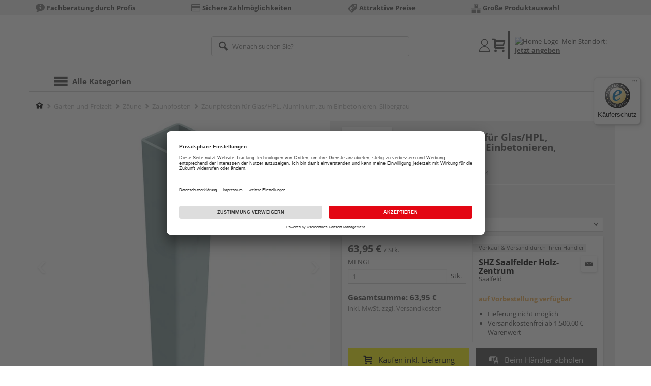

--- FILE ---
content_type: text/javascript
request_url: https://widgets.trustedshops.com/js/XDC31249B0510765BF6C5E220CDED6B29.js
body_size: 1091
content:
((e,t)=>{const r={shopInfo:{tsId:"XDC31249B0510765BF6C5E220CDED6B29",name:"shop.s-h-z.de",url:"shop.s-h-z.de",language:"de",targetMarket:"DEU",ratingVariant:"WIDGET",eTrustedIds:{accountId:"acc-f56adaaa-9cca-44a7-973c-68a58584adfe",channelId:"chl-ffe5da8e-f6a5-42f6-8bdf-7071b8108b16"},buyerProtection:{certificateType:"CLASSIC",certificateState:"PRODUCTION",mainProtectionCurrency:"EUR",classicProtectionAmount:100,maxProtectionDuration:30,plusProtectionAmount:2e4,basicProtectionAmount:100,firstCertified:"2020-10-22 00:00:00"},features:["SHOP_CONSUMER_MEMBERSHIP","GUARANTEE_RECOG_CLASSIC_INTEGRATION","DISABLE_REVIEWREQUEST_SENDING","MARS_EVENTS","MARS_REVIEWS","MARS_PUBLIC_QUESTIONNAIRE","MARS_QUESTIONNAIRE"],consentManagementType:"OFF",urls:{profileUrl:"https://www.trustedshops.de/bewertung/info_XDC31249B0510765BF6C5E220CDED6B29.html",profileUrlLegalSection:"https://www.trustedshops.de/bewertung/info_XDC31249B0510765BF6C5E220CDED6B29.html#legal-info",reviewLegalUrl:"https://help.etrusted.com/hc/de/articles/23970864566162"},contractStartDate:"2020-10-19 00:00:00",shopkeeper:{name:"SHZ Saalfelder Holz-Zentrum GmbH",street:"Kulmbacher Straße 78",country:"DE",city:"Saalfeld/Saale",zip:"07318"},displayVariant:"trustmark-only",variant:"full",twoLetterCountryCode:"DE"},"process.env":{STAGE:"prod"},externalConfig:{trustbadgeScriptUrl:"https://widgets.trustedshops.com/assets/trustbadge.js",cdnDomain:"widgets.trustedshops.com"},elementIdSuffix:"-98e3dadd90eb493088abdc5597a70810",buildTimestamp:"2026-01-21T05:35:58.544Z",buildStage:"prod"},a=r=>{const{trustbadgeScriptUrl:a}=r.externalConfig;let o=t.querySelector(`script[src="${a}"]`);o&&t.body.removeChild(o),o=t.createElement("script"),o.src=a,o.charset="utf-8",o.setAttribute("data-type","trustbadge-business-logic"),o.onerror=()=>{throw new Error(`The Trustbadge script could not be loaded from ${a}. Have you maybe selected an invalid TSID?`)},o.onload=()=>{e.trustbadge?.load(r)},t.body.appendChild(o)};"complete"===t.readyState?a(r):e.addEventListener("load",(()=>{a(r)}))})(window,document);